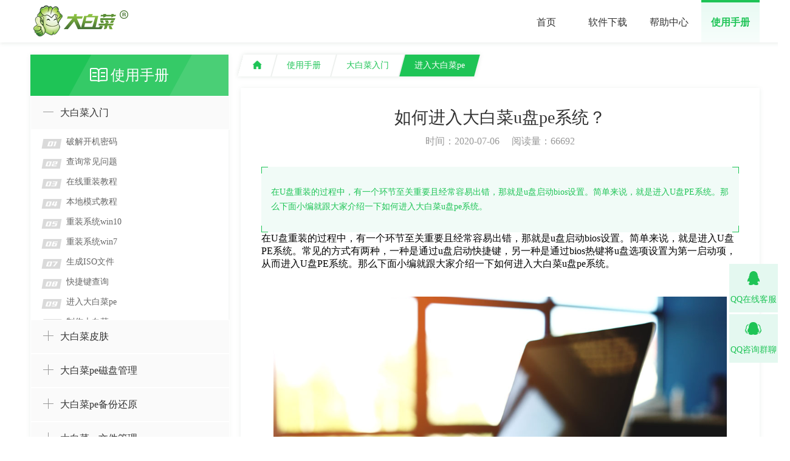

--- FILE ---
content_type: text/html
request_url: https://www.dabaicai.com/manual_465.html
body_size: 6488
content:
<!DOCTYPE html>
<html>
<head>
    <meta charset="utf-8" />
        <title>如何进入大白菜u盘pe系统？-大白菜u盘启动</title>
        <meta name="description" content="在U盘重装的过程中，有一个环节至关重要且经常容易出错，那就是u盘启动bios设置。简单来说，就是进入U盘PE系统。那么下面小编就跟大家介绍一下如何进入大白菜u盘pe系统。" />
        <link rel="shortcut icon" href="/favicon.ico" type="image/icon" />
    <link href="/static/css/global.css" rel="stylesheet" type="text/css"/>
    <link href="/static/css/other.css" rel="stylesheet" type="text/css"/>
    <meta name="applicable-device" content="pc">
    <!--<meta http-equiv="Cache-Control" content="no-transform"/>
    <meta http-equiv="Cache-Control" content="no-siteapp"/>-->
	<link href="/static/css/manual.css" rel="stylesheet" type="text/css"/>
</head>
<body>
<!--headerstart-->
<header class="header">
	<div class="content flo">
		<nav class="nav">
			<a href="/">
				<h1><img src="/storage/photo/20220914/31c27e8468d798f1cc5966adbaf5509e.png" alt="大白菜官网"></h1>
			</a>
		</nav>
		<nav class="flo nav">
						<a href="/" class="">首页</a>
						<a href="/u.html" class="">软件下载</a>
						<a href="/help.html" class="">帮助中心</a>
						<a href="/manual.html" class="action">使用手册</a>
			
		</nav>
	</div>
</header>

<!--headerend--> 

<!-- 主体部分 -->
<section class="manual-main content flo">
	<aside>
		<div class="manual-main-aside-div1">
			<img src="/static/img/other/user_manual.png" alt="">
			<span>使用手册</span>
		</div>
				<div class="manual-main-aside-div2" data-id="23">
			<p><img src="/static/img/other/off.png" alt="">大白菜入门</p>
			<ul class="scroll" >
				<div class="scroll-div1"></div>
								<li>
					<a href="/manual_495.html" class="aside-a">
												<span>01</span>
												<!-- <span>[field:global.autoindex/]</span> -->
						<p title="大白菜破解开机密码怎么设置?开机密码破解教程">破解开机密码</p>
					</a>
				</li>
								<li>
					<a href="/manual_472.html" class="aside-a">
												<span>02</span>
												<!-- <span>[field:global.autoindex/]</span> -->
						<p title="如何查询关于大白菜超级u盘装机工具的常见问题？">查询常见问题</p>
					</a>
				</li>
								<li>
					<a href="/manual_471.html" class="aside-a">
												<span>03</span>
												<!-- <span>[field:global.autoindex/]</span> -->
						<p title="如何使用大白菜超级u盘装机工具进行在线重装？">在线重装教程</p>
					</a>
				</li>
								<li>
					<a href="/manual_470.html" class="aside-a">
												<span>04</span>
												<!-- <span>[field:global.autoindex/]</span> -->
						<p title="如何使用大白菜超级u盘装机工具本地模式？">本地模式教程</p>
					</a>
				</li>
								<li>
					<a href="/manual_469.html" class="aside-a">
												<span>05</span>
												<!-- <span>[field:global.autoindex/]</span> -->
						<p title="如何使用大白菜超u盘装机工具重装系统win10?">重装系统win10</p>
					</a>
				</li>
								<li>
					<a href="/manual_468.html" class="aside-a">
												<span>06</span>
												<!-- <span>[field:global.autoindex/]</span> -->
						<p title="如何利用大白菜超级u盘装机工具重装系统win7？">重装系统win7</p>
					</a>
				</li>
								<li>
					<a href="/manual_467.html" class="aside-a">
												<span>07</span>
												<!-- <span>[field:global.autoindex/]</span> -->
						<p title="如何通过大白菜超级u盘装机工具一键生成ISO文件？">生成ISO文件</p>
					</a>
				</li>
								<li>
					<a href="/manual_466.html" class="aside-a">
												<span>08</span>
												<!-- <span>[field:global.autoindex/]</span> -->
						<p title="大白菜u盘启动快捷键查询怎么操作？">快捷键查询</p>
					</a>
				</li>
								<li>
					<a href="/manual_465.html" class="aside-a">
												<span>09</span>
												<!-- <span>[field:global.autoindex/]</span> -->
						<p title="如何进入大白菜u盘pe系统？">进入大白菜pe</p>
					</a>
				</li>
								<li>
					<a href="/manual_464.html" class="aside-a">
												<span>10</span>
												<!-- <span>[field:global.autoindex/]</span> -->
						<p title="如何制作大白菜u盘启动盘？">制作大白菜</p>
					</a>
				</li>
								<div class="scroll-div2"></div>
			</ul>
			<div class="scroll-div"></div>
		</div>
				<div class="manual-main-aside-div2" data-id="22">
			<p><img src="/static/img/other/off.png" alt="">大白菜皮肤</p>
			<ul class="scroll" >
				<div class="scroll-div1"></div>
								<li>
					<a href="/manual_474.html" class="aside-a">
												<span>01</span>
												<!-- <span>[field:global.autoindex/]</span> -->
						<p title="大白菜超级u盘装机工具如何进行字体设置？">字体如何设置</p>
					</a>
				</li>
								<li>
					<a href="/manual_473.html" class="aside-a">
												<span>02</span>
												<!-- <span>[field:global.autoindex/]</span> -->
						<p title="大白菜超级u装机工具的背景设置怎么操作？">背景设置教程</p>
					</a>
				</li>
								<div class="scroll-div2"></div>
			</ul>
			<div class="scroll-div"></div>
		</div>
				<div class="manual-main-aside-div2" data-id="24">
			<p><img src="/static/img/other/off.png" alt="">大白菜pe磁盘管理</p>
			<ul class="scroll" >
				<div class="scroll-div1"></div>
								<li>
					<a href="/manual_578.html" class="aside-a">
												<span>01</span>
												<!-- <span>[field:global.autoindex/]</span> -->
						<p title="怎么使用Ultraiso进行文件格式转换?大白菜Ultraiso使用教程">Ultraiso工具</p>
					</a>
				</li>
								<li>
					<a href="/manual_577.html" class="aside-a">
												<span>02</span>
												<!-- <span>[field:global.autoindex/]</span> -->
						<p title="imdisk虚拟磁盘驱动器如何加载iso文件?大白菜ImDisk加载iso文件教程">ImDisk虚拟磁盘驱动器</p>
					</a>
				</li>
								<li>
					<a href="/manual_562.html" class="aside-a">
												<span>03</span>
												<!-- <span>[field:global.autoindex/]</span> -->
						<p title="如何创建和删除UEFI BIOS启动项？大白菜pe系统设置UEFI启动">DiskGenius磁盘分区工具</p>
					</a>
				</li>
								<li>
					<a href="/manual_545.html" class="aside-a">
												<span>04</span>
												<!-- <span>[field:global.autoindex/]</span> -->
						<p title="如何找回误删的文件?大白菜分区工具找回误删文件教程">文件恢复妙招</p>
					</a>
				</li>
								<li>
					<a href="/manual_542.html" class="aside-a">
												<span>05</span>
												<!-- <span>[field:global.autoindex/]</span> -->
						<p title="分区对齐该怎么设置?大白菜分区分区对齐设置教程">分区对齐</p>
					</a>
				</li>
								<li>
					<a href="/manual_541.html" class="aside-a">
												<span>06</span>
												<!-- <span>[field:global.autoindex/]</span> -->
						<p title="分区序列号怎么改?大白菜改变分区序列号教程">分区序列号</p>
					</a>
				</li>
								<li>
					<a href="/manual_538.html" class="aside-a">
												<span>07</span>
												<!-- <span>[field:global.autoindex/]</span> -->
						<p title="隐藏分区要怎样操作?大白菜隐藏分区教程">隐藏分区</p>
					</a>
				</li>
								<li>
					<a href="/manual_537.html" class="aside-a">
												<span>08</span>
												<!-- <span>[field:global.autoindex/]</span> -->
						<p title="改变盘符如何操作?大白菜改变盘符步骤图解">改变盘符</p>
					</a>
				</li>
								<li>
					<a href="/manual_536.html" class="aside-a">
												<span>09</span>
												<!-- <span>[field:global.autoindex/]</span> -->
						<p title="擦除分区的操作步骤是怎样的?大白菜擦除分区教程">擦除分区</p>
					</a>
				</li>
								<li>
					<a href="/manual_540.html" class="aside-a">
												<span>10</span>
												<!-- <span>[field:global.autoindex/]</span> -->
						<p title="检查分区坏扇区如何操作?大白菜检查分区坏扇区教程">检查分区坏扇区</p>
					</a>
				</li>
								<li>
					<a href="/manual_539.html" class="aside-a">
												<span>11</span>
												<!-- <span>[field:global.autoindex/]</span> -->
						<p title="检测分区错误该怎么操作?大白菜检测分区教程">检测分区错误</p>
					</a>
				</li>
								<li>
					<a href="/manual_534.html" class="aside-a">
												<span>12</span>
												<!-- <span>[field:global.autoindex/]</span> -->
						<p title="格式化分区的操作步骤是怎样的?大白菜格式化分区教程">格式化分区</p>
					</a>
				</li>
								<li>
					<a href="/manual_533.html" class="aside-a">
												<span>13</span>
												<!-- <span>[field:global.autoindex/]</span> -->
						<p title="删除分区并擦除分区上的数据该怎样操作?大白菜教程">删除分区并擦除数据</p>
					</a>
				</li>
								<li>
					<a href="/manual_532.html" class="aside-a">
												<span>14</span>
												<!-- <span>[field:global.autoindex/]</span> -->
						<p title="删除分区而不删除数据该怎样操作?大白菜删除分区教程">删除分区而不删除数据</p>
					</a>
				</li>
								<li>
					<a href="/manual_535.html" class="aside-a">
												<span>15</span>
												<!-- <span>[field:global.autoindex/]</span> -->
						<p title="设置卷标该怎么操作?大白菜设置卷标教程">设置卷标</p>
					</a>
				</li>
								<li>
					<a href="/manual_531.html" class="aside-a">
												<span>16</span>
												<!-- <span>[field:global.autoindex/]</span> -->
						<p title="创建分区步骤是怎样的?大白菜创建分区教程">创建分区</p>
					</a>
				</li>
								<li>
					<a href="/manual_526.html" class="aside-a">
												<span>17</span>
												<!-- <span>[field:global.autoindex/]</span> -->
						<p title="合并分区该如何操作?大白菜分区助手合并教程">合并分区</p>
					</a>
				</li>
								<li>
					<a href="/manual_530.html" class="aside-a">
												<span>18</span>
												<!-- <span>[field:global.autoindex/]</span> -->
						<p title="扇区到扇区复制如何操作?大白菜扇区到扇区复制教程">扇区到扇区复制</p>
					</a>
				</li>
								<li>
					<a href="/manual_529.html" class="aside-a">
												<span>19</span>
												<!-- <span>[field:global.autoindex/]</span> -->
						<p title="复制分区该如何操作?大白菜分区助手复制分区教程">复制分区</p>
					</a>
				</li>
								<li>
					<a href="/manual_528.html" class="aside-a">
												<span>20</span>
												<!-- <span>[field:global.autoindex/]</span> -->
						<p title="分配空闲空间给其他盘怎么操作?大白菜分配空闲空间教程">分配空闲空间</p>
					</a>
				</li>
								<li>
					<a href="/manual_527.html" class="aside-a">
												<span>21</span>
												<!-- <span>[field:global.autoindex/]</span> -->
						<p title="拆分分区怎么弄?大白菜分区助手拆分分区教程">拆分分区</p>
					</a>
				</li>
								<li>
					<a href="/manual_525.html" class="aside-a">
												<span>22</span>
												<!-- <span>[field:global.autoindex/]</span> -->
						<p title="未分配分区怎么合并?大白菜分区助手合并教程">未分配分区合并</p>
					</a>
				</li>
								<li>
					<a href="/manual_524.html" class="aside-a">
												<span>23</span>
												<!-- <span>[field:global.autoindex/]</span> -->
						<p title="调整分区大小怎么操作?大白菜分区助手调整分区教程">调整分区大小</p>
					</a>
				</li>
								<li>
					<a href="/manual_523.html" class="aside-a">
												<span>24</span>
												<!-- <span>[field:global.autoindex/]</span> -->
						<p title="恢复分区表怎么做?大白菜Bootice恢复分区表教程">恢复分区表</p>
					</a>
				</li>
								<li>
					<a href="/manual_522.html" class="aside-a">
												<span>25</span>
												<!-- <span>[field:global.autoindex/]</span> -->
						<p title="备份分区表如何操作?大白菜Booticed分区表备份教程">备份分区表</p>
					</a>
				</li>
								<li>
					<a href="/manual_521.html" class="aside-a">
												<span>26</span>
												<!-- <span>[field:global.autoindex/]</span> -->
						<p title="硬盘重新分区该怎么做?大白菜Bootice重新分区教程">重新分区</p>
					</a>
				</li>
								<li>
					<a href="/manual_520.html" class="aside-a">
												<span>27</span>
												<!-- <span>[field:global.autoindex/]</span> -->
						<p title="硬盘格式化该怎么操作?大白菜Bootice硬盘格式化教程">硬盘格式化</p>
					</a>
				</li>
								<li>
					<a href="/manual_517.html" class="aside-a">
												<span>28</span>
												<!-- <span>[field:global.autoindex/]</span> -->
						<p title="快速隐藏和显示磁盘分区该如何操作?大白菜隐藏显示分区教程">快速隐藏和显示磁盘分区</p>
					</a>
				</li>
								<li>
					<a href="/manual_516.html" class="aside-a">
												<span>29</span>
												<!-- <span>[field:global.autoindex/]</span> -->
						<p title="磁盘填充该如何操作?大白菜磁盘填充教程">磁盘填充</p>
					</a>
				</li>
								<li>
					<a href="/manual_514.html" class="aside-a">
												<span>30</span>
												<!-- <span>[field:global.autoindex/]</span> -->
						<p title="Hash文件信息校验怎么做?大白菜Hash文件信息校验教程">Hash文件信息校验</p>
					</a>
				</li>
								<li>
					<a href="/manual_519.html" class="aside-a">
												<span>31</span>
												<!-- <span>[field:global.autoindex/]</span> -->
						<p title="修改盘符如何操作?大白菜Bootice更改盘符教程">Bootice更改盘符</p>
					</a>
				</li>
								<li>
					<a href="/manual_511.html" class="aside-a">
												<span>32</span>
												<!-- <span>[field:global.autoindex/]</span> -->
						<p title="建立esp/msr分区该如何操作？大白菜建立esp/msr分区教程">建立esp/msr分区</p>
					</a>
				</li>
								<li>
					<a href="/manual_512.html" class="aside-a">
												<span>33</span>
												<!-- <span>[field:global.autoindex/]</span> -->
						<p title="磁盘分区引导修复怎么操作？大白菜磁盘分区引导修复教程">磁盘分区引导修复</p>
					</a>
				</li>
								<li>
					<a href="/manual_513.html" class="aside-a">
												<span>34</span>
												<!-- <span>[field:global.autoindex/]</span> -->
						<p title="电脑内存检测怎么做？大白菜电脑内存检测教程">电脑内存检测</p>
					</a>
				</li>
								<li>
					<a href="/manual_510.html" class="aside-a">
												<span>35</span>
												<!-- <span>[field:global.autoindex/]</span> -->
						<p title="设置卷标是什么意思？大白菜设置卷标教程">设置卷标</p>
					</a>
				</li>
								<li>
					<a href="/manual_509.html" class="aside-a">
												<span>36</span>
												<!-- <span>[field:global.autoindex/]</span> -->
						<p title="克隆分区怎么操作？大白菜克隆分区教程">克隆分区</p>
					</a>
				</li>
								<li>
					<a href="/manual_508.html" class="aside-a">
												<span>37</span>
												<!-- <span>[field:global.autoindex/]</span> -->
						<p title="系统引导修复怎么用？大白菜系统引导修复教程">系统引导修复</p>
					</a>
				</li>
								<li>
					<a href="/manual_506.html" class="aside-a">
												<span>38</span>
												<!-- <span>[field:global.autoindex/]</span> -->
						<p title="清除分区空闲空间怎么操作？大白菜清除分区空闲空间步骤图解">清除分区空闲空间</p>
					</a>
				</li>
								<li>
					<a href="/manual_504.html" class="aside-a">
												<span>39</span>
												<!-- <span>[field:global.autoindex/]</span> -->
						<p title="搜索已丢失的分区如何操作？大白菜丢失分区搜索教程">搜索已丢失分区</p>
					</a>
				</li>
								<li>
					<a href="/manual_507.html" class="aside-a">
												<span>40</span>
												<!-- <span>[field:global.autoindex/]</span> -->
						<p title="删除所有分区怎么操作？大白菜删除所有分区教程">删除所有分区</p>
					</a>
				</li>
								<li>
					<a href="/manual_505.html" class="aside-a">
												<span>41</span>
												<!-- <span>[field:global.autoindex/]</span> -->
						<p title="克隆磁盘该如何操作？大白菜克隆磁盘教程">克隆磁盘</p>
					</a>
				</li>
								<li>
					<a href="/manual_502.html" class="aside-a">
												<span>42</span>
												<!-- <span>[field:global.autoindex/]</span> -->
						<p title="硬盘分区参数怎么修改？大白菜分区参数修改教程">分区参数修改</p>
					</a>
				</li>
								<li>
					<a href="/manual_503.html" class="aside-a">
												<span>43</span>
												<!-- <span>[field:global.autoindex/]</span> -->
						<p title="扇区复制的操作步骤是怎样的？大白菜扇区复制步骤图解">扇区复制</p>
					</a>
				</li>
								<li>
					<a href="/manual_497.html" class="aside-a">
												<span>44</span>
												<!-- <span>[field:global.autoindex/]</span> -->
						<p title="win10拆分磁盘分区如何操作？大白菜拆分磁盘分区教程">拆分磁盘分区</p>
					</a>
				</li>
								<li>
					<a href="/manual_499.html" class="aside-a">
												<span>45</span>
												<!-- <span>[field:global.autoindex/]</span> -->
						<p title="怎样删除磁盘盘符？大白菜删除磁盘盘符教程">删除磁盘盘符</p>
					</a>
				</li>
								<li>
					<a href="/manual_501.html" class="aside-a">
												<span>46</span>
												<!-- <span>[field:global.autoindex/]</span> -->
						<p title="彻底清除扇区数据怎么操作？大白菜清除扇区教程">清除扇区数据</p>
					</a>
				</li>
								<li>
					<a href="/manual_498.html" class="aside-a">
												<span>47</span>
												<!-- <span>[field:global.autoindex/]</span> -->
						<p title="磁盘盘符怎么改?大白菜修改磁盘盘符教程">修改磁盘盘符</p>
					</a>
				</li>
								<li>
					<a href="/manual_494.html" class="aside-a">
												<span>48</span>
												<!-- <span>[field:global.autoindex/]</span> -->
						<p title="大白菜调整分区大小怎么操作?大白菜调整分区大小教程">调整分区大小</p>
					</a>
				</li>
								<li>
					<a href="/manual_496.html" class="aside-a">
												<span>49</span>
												<!-- <span>[field:global.autoindex/]</span> -->
						<p title="扩容分区怎么操作？大白菜扩容分区教程">扩容分区</p>
					</a>
				</li>
								<li>
					<a href="/manual_490.html" class="aside-a">
												<span>50</span>
												<!-- <span>[field:global.autoindex/]</span> -->
						<p title="如何使用大白菜pe删除磁盘分区并合并？">删除合并分区</p>
					</a>
				</li>
								<li>
					<a href="/manual_489.html" class="aside-a">
												<span>51</span>
												<!-- <span>[field:global.autoindex/]</span> -->
						<p title="如何利用大白菜pe新建磁盘分区？">新建磁盘分区</p>
					</a>
				</li>
								<li>
					<a href="/manual_488.html" class="aside-a">
												<span>52</span>
												<!-- <span>[field:global.autoindex/]</span> -->
						<p title="如何使用大白菜pe隐藏磁盘分区？">隐藏磁盘分区</p>
					</a>
				</li>
								<li>
					<a href="/manual_487.html" class="aside-a">
												<span>53</span>
												<!-- <span>[field:global.autoindex/]</span> -->
						<p title="如何使用大白菜pe删除磁盘分区?">删除磁盘分区</p>
					</a>
				</li>
								<li>
					<a href="/manual_486.html" class="aside-a">
												<span>54</span>
												<!-- <span>[field:global.autoindex/]</span> -->
						<p title="如何利用大白菜pe将其他分区合并到C盘？">pe分区合并</p>
					</a>
				</li>
								<li>
					<a href="/manual_485.html" class="aside-a">
												<span>55</span>
												<!-- <span>[field:global.autoindex/]</span> -->
						<p title="如何利用大白菜pe进行硬盘快速分区？">硬盘快速分区</p>
					</a>
				</li>
								<li>
					<a href="/manual_484.html" class="aside-a">
												<span>56</span>
												<!-- <span>[field:global.autoindex/]</span> -->
						<p title="如何使用大白菜pe将分区备份为镜像文件?">备份分区镜像</p>
					</a>
				</li>
								<li>
					<a href="/manual_483.html" class="aside-a">
												<span>57</span>
												<!-- <span>[field:global.autoindex/]</span> -->
						<p title="如何利用大白菜pe恢复文件？大白菜pe文件恢复教程">pe恢复文件</p>
					</a>
				</li>
								<li>
					<a href="/manual_482.html" class="aside-a">
												<span>58</span>
												<!-- <span>[field:global.autoindex/]</span> -->
						<p title="如何使用大白菜pe进行分区表备份？">分区表备份</p>
					</a>
				</li>
								<li>
					<a href="/manual_481.html" class="aside-a">
												<span>59</span>
												<!-- <span>[field:global.autoindex/]</span> -->
						<p title="大白菜pe如何检测及修复磁盘坏道？">磁盘坏道</p>
					</a>
				</li>
								<li>
					<a href="/manual_480.html" class="aside-a">
												<span>60</span>
												<!-- <span>[field:global.autoindex/]</span> -->
						<p title="大白菜pe格式化磁盘怎么操作？大白菜pe磁盘格式化步骤图解">格式化磁盘</p>
					</a>
				</li>
								<li>
					<a href="/manual_479.html" class="aside-a">
												<span>61</span>
												<!-- <span>[field:global.autoindex/]</span> -->
						<p title="本地磁盘分区怎么操作？大白菜本地磁盘分区教程">本地磁盘分区</p>
					</a>
				</li>
								<li>
					<a href="/manual_478.html" class="aside-a">
												<span>62</span>
												<!-- <span>[field:global.autoindex/]</span> -->
						<p title="怎么用大白菜pe备份分区？大白菜pe备份分区教程">怎么备份分区</p>
					</a>
				</li>
								<li>
					<a href="/manual_477.html" class="aside-a">
												<span>63</span>
												<!-- <span>[field:global.autoindex/]</span> -->
						<p title="如何利用大白菜pe进行硬盘4K对齐检测?">4K对齐检测</p>
					</a>
				</li>
								<div class="scroll-div2"></div>
			</ul>
			<div class="scroll-div"></div>
		</div>
				<div class="manual-main-aside-div2" data-id="25">
			<p><img src="/static/img/other/off.png" alt="">大白菜pe备份还原</p>
			<ul class="scroll" >
				<div class="scroll-div1"></div>
								<li>
					<a href="/manual_491.html" class="aside-a">
												<span>01</span>
												<!-- <span>[field:global.autoindex/]</span> -->
						<p title="如何使用大白菜pe还原分区表？">pe还原分区表</p>
					</a>
				</li>
								<li>
					<a href="/manual_492.html" class="aside-a">
												<span>02</span>
												<!-- <span>[field:global.autoindex/]</span> -->
						<p title="如何通过大白菜pe从镜像文件还原分区？">镜像文件还原分区</p>
					</a>
				</li>
								<li>
					<a href="/manual_476.html" class="aside-a">
												<span>03</span>
												<!-- <span>[field:global.autoindex/]</span> -->
						<p title="如何利用大白菜超级u盘装机工具进行系统备份？">进行系统备份</p>
					</a>
				</li>
								<li>
					<a href="/manual_475.html" class="aside-a">
												<span>04</span>
												<!-- <span>[field:global.autoindex/]</span> -->
						<p title="如何使用大白菜超级u盘装机工具进行数据备份?">进行数据备份</p>
					</a>
				</li>
								<div class="scroll-div2"></div>
			</ul>
			<div class="scroll-div"></div>
		</div>
				<div class="manual-main-aside-div2" data-id="26">
			<p><img src="/static/img/other/off.png" alt="">大白菜pe文件管理</p>
			<ul class="scroll" >
				<div class="scroll-div1"></div>
								<li>
					<a href="/manual_553.html" class="aside-a">
												<span>01</span>
												<!-- <span>[field:global.autoindex/]</span> -->
						<p title="怎么使用Hash工具运算MD5码？大白菜hash工具如何运算MD5码">Hash文件信息校验</p>
					</a>
				</li>
								<li>
					<a href="/manual_554.html" class="aside-a">
												<span>02</span>
												<!-- <span>[field:global.autoindex/]</span> -->
						<p title="WinHex 16位编辑器在哪里？大白菜WinHex 16位编辑器有什么作用">WinHex16位编辑器</p>
					</a>
				</li>
								<li>
					<a href="/manual_548.html" class="aside-a">
												<span>03</span>
												<!-- <span>[field:global.autoindex/]</span> -->
						<p title="Hash工具有什么作用?如何使用大白菜hash工具检测镜像文件">Hash文件信息校验</p>
					</a>
				</li>
								<li>
					<a href="/manual_550.html" class="aside-a">
												<span>04</span>
												<!-- <span>[field:global.autoindex/]</span> -->
						<p title="畸形目录管理工具如何使用?大白菜畸形目录管理使用教程">畸形目录管理工具</p>
					</a>
				</li>
								<li>
					<a href="/manual_547.html" class="aside-a">
												<span>05</span>
												<!-- <span>[field:global.autoindex/]</span> -->
						<p title="Hash文件信息校验有什么功能?大白菜Hash文件信息校验使用教程">Hash工具使用</p>
					</a>
				</li>
								<li>
					<a href="/manual_549.html" class="aside-a">
												<span>06</span>
												<!-- <span>[field:global.autoindex/]</span> -->
						<p title="畸形目录管理工具在哪里?大白菜畸形目录管理工具在哪里">畸形目录管理工具</p>
					</a>
				</li>
								<div class="scroll-div2"></div>
			</ul>
			<div class="scroll-div"></div>
		</div>
				<div class="manual-main-aside-div2" data-id="27">
			<p><img src="/static/img/other/off.png" alt="">大白菜pe系统微调</p>
			<ul class="scroll" >
				<div class="scroll-div1"></div>
								<li>
					<a href="/manual_561.html" class="aside-a">
												<span>01</span>
												<!-- <span>[field:global.autoindex/]</span> -->
						<p title="电脑内存不足怎么设置虚拟内存?大白菜设置虚拟内存方法">设置虚拟内存</p>
					</a>
				</li>
								<div class="scroll-div2"></div>
			</ul>
			<div class="scroll-div"></div>
		</div>
				<div class="manual-main-aside-div2" data-id="28">
			<p><img src="/static/img/other/off.png" alt="">大白菜pe硬件检测</p>
			<ul class="scroll" >
				<div class="scroll-div1"></div>
								<li>
					<a href="/manual_579.html" class="aside-a">
												<span>01</span>
												<!-- <span>[field:global.autoindex/]</span> -->
						<p title="HDTune硬盘检测工具怎么用?大白菜HDTune使用教程">HDTune硬盘检测</p>
					</a>
				</li>
								<li>
					<a href="/manual_567.html" class="aside-a">
												<span>02</span>
												<!-- <span>[field:global.autoindex/]</span> -->
						<p title="aida64性能测试怎么使用?大白菜系统稳定性测试使用教程">系统稳定性测试</p>
					</a>
				</li>
								<li>
					<a href="/manual_552.html" class="aside-a">
												<span>03</span>
												<!-- <span>[field:global.autoindex/]</span> -->
						<p title="如何查看内存SPD信息?大白菜CPUZ处理检测查看SPD信息方法">查看内存SPD</p>
					</a>
				</li>
								<li>
					<a href="/manual_551.html" class="aside-a">
												<span>04</span>
												<!-- <span>[field:global.autoindex/]</span> -->
						<p title="CPUZ处理器检测工具有什么作用?大白菜CPUZ处理器在哪里">CPUZ处理器检测</p>
					</a>
				</li>
								<li>
					<a href="/manual_546.html" class="aside-a">
												<span>05</span>
												<!-- <span>[field:global.autoindex/]</span> -->
						<p title="如何使用Aida64环境检测工具?大白菜Aida64查看电脑硬件教程">查看硬件信息</p>
					</a>
				</li>
								<div class="scroll-div2"></div>
			</ul>
			<div class="scroll-div"></div>
		</div>
				<div class="manual-main-aside-div2" data-id="29">
			<p><img src="/static/img/other/off.png" alt="">大白菜pe安装维护</p>
			<ul class="scroll" >
				<div class="scroll-div1"></div>
								<li>
					<a href="/manual_573.html" class="aside-a">
												<span>01</span>
												<!-- <span>[field:global.autoindex/]</span> -->
						<p title="怎么使用Dism++优化系统?大白菜dism工具系统优化怎么使用">Dism++工具</p>
					</a>
				</li>
								<li>
					<a href="/manual_572.html" class="aside-a">
												<span>02</span>
												<!-- <span>[field:global.autoindex/]</span> -->
						<p title="ADSL密码查看器该怎么用?大白菜adsl怎么找回账号密码">ADSL密码查看器</p>
					</a>
				</li>
								<li>
					<a href="/manual_576.html" class="aside-a">
												<span>03</span>
												<!-- <span>[field:global.autoindex/]</span> -->
						<p title="密码清除器怎么清除开机密码?大白菜密码清除器使用方法">密码清除器</p>
					</a>
				</li>
								<li>
					<a href="/manual_575.html" class="aside-a">
												<span>04</span>
												<!-- <span>[field:global.autoindex/]</span> -->
						<p title="WinNTSetup怎么安装系统?大白菜WinNTSetup使用教程">WinNTSetup工具</p>
					</a>
				</li>
								<li>
					<a href="/manual_568.html" class="aside-a">
												<span>05</span>
												<!-- <span>[field:global.autoindex/]</span> -->
						<p title="引导修复工具有什么作用?大白菜引导修复如何使用">引导修复工具</p>
					</a>
				</li>
								<div class="scroll-div2"></div>
			</ul>
			<div class="scroll-div"></div>
		</div>
			</aside>
	<input type="hidden" value="23" name="classify" />
	<article>
		<div class="other-top other-top-a">
			<a href="/index.html"><span></span></a>
			<a href="/manual.html"><span>使用手册</span></a>
			<a><span>大白菜入门</span></a>
			<h1><a>进入大白菜pe</a></h1>
		</div>
		<div class="manual-details-main-div">
			<div class="help-details-main-div1 flo">
				<p>如何进入大白菜u盘pe系统？</p>
				<p>
					<span>时间：2020-07-06</span><span class="hits">阅读量：<script src="/click.php?id=8288" type='text/javascript' ></script></span>
				</p>
			</div>
			<div class="help-details-main-div2 flo">
				<p>在U盘重装的过程中，有一个环节至关重要且经常容易出错，那就是u盘启动bios设置。简单来说，就是进入U盘PE系统。那么下面小编就跟大家介绍一下如何进入大白菜u盘pe系统。</p>
				<span class="software-span1"></span>
				<span class="software-span2"></span>
				<span class="software-span3"></span>
				<span class="software-span4"></span>
			</div>
			<div class="help-details-main-div3 flo">
				<p>在U盘重装的过程中，有一个环节至关重要且经常容易出错，那就是u盘启动bios设置。简单来说，就是进入U盘PE系统。常见的方式有两种，一种是通过u盘启动快捷键，另一种是通过bios热键将u盘选项设置为第一启动项，从而进入U盘PE系统。那么下面小编就跟大家介绍一下如何进入大白菜u盘pe系统。<br>&nbsp;</p><p style="text-align:center;"><img style="height:463px;width:746px;" src="https://www.dabaicai.com/uploads/allimg/200706/2-200F6114Z5A7.png" alt="如何进入大白菜u盘pe系统"><br>&nbsp;</p><h4 style="text-align:center;">　　u盘启动快捷键</h4><p><br>&nbsp;</p><p>简单来说，就是直接利用<a href="http://revision.dabaicai.com/shortcuts.html">U盘启动快捷键</a>来设置U盘为优先启动项。<br>&nbsp;</p><p>1、制作u盘启动盘，并提前关闭所有的杀毒等安全类软件。<br>&nbsp;</p><p>2、查询电脑所对应的u盘启动快捷键。<br>&nbsp;</p><p>这里要注意，由于电脑品牌、型号以及主板的不同，那么它们所对应的u盘启动快捷键都是有所不同的，所以要根据自己的电脑情况去查询。<br>&nbsp;</p><p style="text-align:center;">　　<img style="height:550px;width:664px;" src="https://www.dabaicai.com/uploads/allimg/200706/2-200F611515V32.png" alt="部分电脑u盘启动快捷键"><br>&nbsp;</p><p>3、将制作完成的u盘启动盘接入电脑，然后开机或者是重启。<br>&nbsp;</p><p>在开机页面出现的瞬间，迅速按下查询到的u盘启动快捷键，直到成功进入优先启动项设置界面。<br>&nbsp;</p><p>4、将u盘选项设置为优先启动项，回车即可进入winpe系统界面。(不同电脑的显示可能会有所不同，只要认准USB字样或者是u盘名称即可)<br>&nbsp;</p><p style="text-align:center;">　　<img style="height:271px;width:356px;" src="https://www.dabaicai.com/uploads/allimg/200706/2-200F611524O17.jpg" alt="u盘启动"><br>&nbsp;</p><h4 style="text-align:center;">　　BIOS设置</h4><p><br>&nbsp;</p><p>1、 制作u盘启动盘，记得要提前关闭所有的杀毒软件，以免制作失败。<br>&nbsp;</p><p>2、查询电脑所对应的bios热键。一般来说，多数台式机的该按键都是del键，而多数笔记本的该按键都是F2键。但由于不同品牌、主板、型号的原因，它们所对应的也会有所差别，所以大家可以自行上网查询。<br>&nbsp;</p><p>3、将u盘启动盘插入电脑后开机或者重启，在开机页面出现的瞬间迅速按下对应的bios热键，直到进入bios设置界面。<br>&nbsp;</p><p style="text-align:center;">　　<img style="height:474px;width:639px;" src="https://www.dabaicai.com/uploads/allimg/200706/2-200F6115352425.png" alt="boot设置"><br>&nbsp;</p><p>PS：由于主板的不同，那么出现的 bios设置界面也会有些不一样。若是Award bios，相应的界面就是如下图这样子的，这时就要选择【Advanced BIOS Features】，也就是高级bios设置，后面的相关操作也是大同小异。<br>&nbsp;</p><p>故而，若是出现的界面有所不同也不要太慌张，可以自己根据主板的不同去上网查询具体的操作步骤。</p><p>&nbsp;</p><p style="text-align:center;">　　<img style="height:241px;width:498px;" src="https://www.dabaicai.com/uploads/allimg/200706/2-200F6115430U6.png" alt=""><br>&nbsp;</p><p>4、通过【左右方向键】切换到【Boot】，然后利用【上下方向键】键选择【removeble device】。(PS：不同电脑的显示也会有所不同，认准带USB字样开头或者是u盘名称即可)。<br>&nbsp;</p><p>5、使用【+】键将u盘选项移至第一位，然后按下F10保存，回车即可进入PE。<br>&nbsp;</p><p style="text-align:center;">　　<img style="height:475px;width:640px;" src="https://www.dabaicai.com/uploads/allimg/200706/2-200F611545Q45.png" alt="设置u盘为第一启动项"><br>&nbsp;</p><p>好了，以上就是如何进入大白菜u盘pe系统的全部内容了，两种不同的方式都在这里，大家可以自己选择合适的方式去设置。一般来说，新手多会选择u盘启动快捷键的方式，相对来说要简单一些。</p>			</div>
		</div>
	</article>
</section>
<!-- 主体部分 -->

<!-- 备案 -->
<div class="other-footer">
	<p>
				<a href="/" target="_blank">大白菜</a>
		
		  东莞市互泰网络科技有限公司版权所有</p>
</div>
<link type="text/css" rel="stylesheet" href="/css/kefu.css" />
<script src="/static/js/jquery.min.js" type="text/javascript" charset="utf-8"></script>
<script type="text/javascript" src="/js/kefu.js"></script>
<script src="/js/article-down.js" type="text/javascript" charset="utf-8"></script>
<script src="/static/js/global.js" type="text/javascript" charset="utf-8"></script>
<script src="/static/js/referrer.js" type="text/javascript" charset="utf-8"></script>
<script>
    document.querySelectorAll( 'oembed[url]' ).forEach( element => {
        const videoLable = document.createElement( 'video' );

        videoLable.setAttribute( 'src', element.getAttribute( 'url' ) );
        videoLable.setAttribute( 'controls', 'controls' );
        videoLable.setAttribute( 'style', ' width: 100%;height: 100%; ' );

        element.appendChild( videoLable);
    } );
</script>
<!-- 备案 -->
<script type="text/javascript">
	// 侧边栏点击显示隐藏
	$(".manual-main-aside-div2>p").off("click");
	$(".manual-main-aside-div2>p").click(function(){
		var dis=$(this).siblings("ul").css("display");
		if (dis=="block") {
			$(this).siblings("ul").slideUp("slow");
			$(this).children("img").attr('src',"/static/img/other/off.png");
		} else{
			$(".manual-main-aside-div2>ul").slideUp("slow");
			$(this).siblings("ul").slideDown("slow");
			$(".manual-main-aside-div2>p img").attr('src',"/static/img/other/off.png");
			$(this).children("img").attr('src',"/static/img/other/on.png");
		}
	})
	
	manual();
	function manual() {
		var value = $('input[name="classify"]').val();
		console.log(value);
		$(".manual-main-aside-div2").each(function() {
			var data=$(this).attr("data-id");
			console.log(data);
			if (value==data) {
				$(this).find('img').attr('src',"/static/img/other/on.png");
				$(".manual-main-aside-div2 ul").hide();
				$(this).children("ul").show();
			}
		})
	}
	
	$(".help-details-main-div3 p img").css({
		"margin": "auto",
		"height": "auto"
	});
</script>
</body>
</html>

--- FILE ---
content_type: text/html; charset=UTF-8
request_url: https://www.dabaicai.com/click.php?id=8288
body_size: -62
content:
document.write('66692');


--- FILE ---
content_type: text/html; charset=UTF-8
request_url: https://www.dabaicai.com/access.php?eqid=home&tag=2&keyword=
body_size: -52
content:
{"code":1,"msg":"SUCCESS","data":""}

--- FILE ---
content_type: text/css
request_url: https://www.dabaicai.com/static/css/global.css
body_size: 2790
content:
/* 取消页面全局内外边距 */
* {
	margin: 0;
	padding: 0;
}

/* 设置全局大小 */
body {
	min-width: 1300px;
	background: #fff;
	font-family: Microsoft Yahei;
	position: relative;
}

/* 中间内容设置 */
.content {
	width: 1200px;
	margin: auto;
}

/* 设置文本超链接a */
a {
	text-decoration: none;
	color: #333333;
}

/*===== 统一设置列表的margin和padding，以及列表表形式 =====*/
ul,
ol {
	list-style: none;
	margin: 0;
	padding: 0;
}

/* input样式设置 */
input,
button {
	outline: none;
	height: 25px;
}

/* 统一文本输入框、下拉、文本框的背景色，避免被用户设置系统颜色而破坏页面色彩 */
select {
	border: 1px inset;
}

/* 统一下拉的边框 */
textarea {
	overflow: auto;
	vertical-align: text-bottom;
	*vertical-align: auto;
	border: 1px solid;
	resize: vertical;
}

/* 滚动条为auto，与周边的元素对齐方式，其中hack部分是IE6&7中vertical-align影响范围清除，resize为上下可拉动，避免左右拉动破坏页面布局，如有需要可以设置为none */
/*===== 设置表格元素的样式 =====*/
table {
	border-spacing: 0;
}

/* 合并表格的间隙，去掉单元格之间的间距，如有需要合并单元格为细线表格，可增加 border-collapse:collapse; */
td,
th,
caption {
	padding: 0;
}

/*===== 去除个别浏览器图片底部的几个像素，以及设置图片形式链接无边框 =====*/
img {
	vertical-align: sub;
}

a img {
	border: 0 none;
}

/*===== 字体控制 =====*/
body,
input,
button,
select,
optgroup,
option,
textarea,
pre {
	/* font-family: 'Microsoft YaHei', 'Simsun', STXihei, 'sans-serif'; */
}

/*===== 设置iframe的背景色以及去除个别浏览器iframe底部的几个像素 =====*/
iframe {
	background-color: #FFFFFF;
	vertical-align: middle;
}

.hide {
	display: none;
}

.show {
	display: block;
}

/* 颜色 */
.hover1 {
	color: #1ec456;
}

.hover2 {
	color: #00A565;
}

/* 文本位置 */
.text-center {
	text-align: center;
}

.text-right {
	text-align: right;
}

.text-left {
	text-align: left;
}

/* 清楚浮动 */
.flo:after {
	content: ".";
	display: block;
	height: 0;
	line-height: 0;
	visibility: hidden;
	clear: both;
}

/*兼容IE浏览器*/
.flo {
	zoom: 1;
}

/* 字体 */
@font-face {
	font-family: "ysbth";
	src: url(../font/ysbth.ttf),
		url(../font/ysbth.woff),
		url(../font/ysbth.eot);
	font-weight: normal;
	font-style: normal;
}

@font-face {
	font-family: "PlayfairDisplay-Italic-6";
	src: url(../font/PlayfairDisplay-Italic-6.ttf),
		url(../font/PlayfairDisplay-Italic-6.woff),
		url(../font/PlayfairDisplay-Italic-6.eot);
	font-weight: normal;
	font-style: normal;
}

/* 导航 */
.header {
	width: 100%;
	box-shadow: 0px 2px 6px 0px rgba(98, 127, 107, 0.13);
	height: 70px;
}

.header .nav:nth-child(1) {
	float: left;
	margin-top: 5px;
}

.header .nav:nth-child(2) {
	float: right;
}

.header h1 {
	display: inline-block;
	line-height: 66px;
	font-size: 16px;
	width: 96px;
	font-weight: normal;
}

.header a {
	display: inline-block;
	line-height: 66px;
	font-size: 16px;
	width: 96px;
	text-align: center;
	border-top: 4px solid #fff;
	font-weight: normal;
	float: left;
	margin-left: 5px;
}

.header .nav .action {
	background-image: linear-gradient(180deg, #E8FAF3 0%, #F8FEFC 100%);
	border-top: 4px solid #1ec456;
	color: #1ec456;
	font-weight: 900;
}

.header .nav .action h1 {
	font-weight: 900;
}

.header .nav:nth-child(2) a:hover {
	background-image: linear-gradient(180deg, #E8FAF3 0%, #F8FEFC 100%);
	border-top: 4px solid #1ec456;
	color: #1ec456;
	font-weight: 900;
}

.header .nav:nth-child(2) a:hover h1 {
	font-weight: 900;
}

.header .nav-a {
	float: right;
}

.header .nav-a span {
	float: left;
	line-height: 66px;
	margin-left: 10px;
	margin-right: 10px;
	margin-top: 2px;
}

.header .nav-a a {
	width: auto;
	float: left;
}

.header .nav-a a:hover {
	color: #1ec456;
	font-weight: 900;
}

.header .nav-a .action1 {
	color: #1ec456;
	font-weight: 900;
}

/* 底部 */
/* 首页底部 */
.index-footer {
	display: none;

}

/* 其他页面底部 */
.other-footer {
	display: block;
	background: #F7F7F7;
	text-align: center;
}

.other-footer p {
	font-size: 14px;
	font-weight: normal;
	color: #555555;
	line-height: 80px;
}

.other-footer p a {
	font-size: 14px;
	font-weight: normal;
	color: #555555;
}

.other-footer p a:hover {
	color: #0cce70;
}

/* 快捷键查询 */
.index-shortcuts {
	width: 1200px;
	background-color: #f1fbf7;
	/* padding-bottom: 15px; */
}

.index-shortcuts .index-main-top1 {
	display: inline-block;
	margin-top: 15px;
	padding-top: 10px;
	font-size: 32px;
	line-height: 40px;
	font-weight: normal;
	letter-spacing: 2px;
	color: #333333;
	margin-left: 5px;
	margin-right: 5px;
	background: url(../img/index/title_style.png)no-repeat right top;
	padding-right: 23px;
}

.index-shortcuts .index-main-top1 i {
	display: inline-block;
	background: #1ec456;
	width: 5px;
	height: 40px;
	vertical-align: sub;
	margin-right: 5px;
}

.index-shortcuts-div1 {
	display: inline-block;
	vertical-align: top;
	margin-top: 20px;
	margin-left: 110px;
	margin-bottom: 20px;
	position: relative;
	text-align: center;
}

.index-shortcuts-div1 img {
	width: 185px;
	height: 185px;
}

.shortcuts-div1-span {
	display: block;
	position: absolute;
	width: 185px;
	height: 86px;
	line-height: 50px;
	top: 66px;
	color: #333;
}

.shortcuts-div1-span img {
	width: 102px;
	height: 100%;
}

.shortcuts-div1-span1 {
	font-size: 30px;
	font-family: "PlayfairDisplay-Italic-6";
}

.shortcuts-div1-span2 {
	font-size: 30px;
	font-family: "PlayfairDisplay-Italic-6";
}

.shortcuts-div1-span3 {
	font-size: 50px;
	font-family: "PlayfairDisplay-Italic-6";
}

.index-shortcuts-div2 {
	display: inline-block;
	vertical-align: top;
	float: right;
	width: 610px;
	margin-right: 160px;
}

.shortcuts-div2-p {
	font-size: 14px;
	font-weight: normal;
	line-height: 22px;
	color: #1ec456;
	margin-top: 15px;
}

.shortcuts-div2-p1 {
	font-size: 14px;
	font-weight: normal;
	color: #999999;
	margin-top: 15px;
	margin-bottom: 15px;
}

/* 快捷键 */
.quickly-find {}

.hotkey {
	position: relative;
	font-size: 0;
	color: #666;
}

.hotkey .txt,
.hotkey .select,
.hotkey .key-value,
.hotkey a {
	float: left;
	display: inline-block;
	vertical-align: top;
	font-size: 20px;
	font-weight: normal;
	color: #333333;
	line-height: 33px;
}

.hotkey .key-value {
	text-align: center;
	font-size: 16px;
	font-weight: normal;
	color: #999999;
	line-height: 33px;
	margin-top: 17px;
}

.hotkey .key-value span {
	display: inline-block;
	margin-right: 20px;
}

.hotkey .key-value span:nth-child(2) {
	font-family: monospace;
	font-style: oblique;
	font-size: 33px;
	color: #1ec456;
	vertical-align: sub;
}

.hotkey .select {
	position: relative;
	user-select: none;
	margin-left: 10px;
}

.hotkey .select:nth-child(1) {
	margin-left: 0px;
}

.hotkey .select .icon {
	position: absolute;
	right: 20px;
	top: 6px;
	width: 15px;
	height: 6px;
	display: block;
	content: '';
	width: 0;
	height: 0;
	border: 7px solid transparent;
	border-bottom-color: #bdbdbd;
}

.hotkey .select .icon.down {
	right: 20px;
	top: 14px;
	display: block;
	content: '';
	width: 0;
	height: 0;
	border: 7px solid transparent;
	border-top-color: #bdbdbd;
}

.hotkey .select-value {
	width: 214px;
	height: 33px;
	display: inline-block;
	/* border-radius: 4px; */
	text-align: center;
	cursor: pointer;
	font-size: 16px;
	color: #666;
	background-color: #ffffff;
	border: solid 1px #e1e1e1;
}

.hotkey .select-list {
	position: absolute;
	left: 0;
	top: 34px;
	z-index: 99;
	width: 214px;
	display: none;
	border: solid 1px #e1e1e1;
	border-top: none;
	background-color: #fff;
}

.hotkey .select-list ul {
	max-height: 200px;
	overflow-y: auto;
}

.hotkey .select-list ul::-webkit-scrollbar {
	width: 5px;
	background-color: #fff;
}

.select-value span {}

.hotkey .select-list ul::-webkit-scrollbar-button {
	display: none;
}

.hotkey .select-list ul::-webkit-scrollbar-thumb {
	background-color: #E7E7E7;
	border-radius: 4px;
}

.hotkey .select-list ul span {
	display: inline-block;
	margin-left: 5px;
}

/* IE 浏览器 */
.hotkey .select-list {
	/*三角箭头的颜色*/
	scrollbar-arrow-color: #fff;
	/*滚动条滑块按钮的颜色*/
	scrollbar-face-color: #E7E7E7;
	/*滚动条整体颜色*/
	scrollbar-highlight-color: #fff;
	/*滚动条阴影*/
	scrollbar-shadow-color: #fff;
	/*滚动条轨道颜色*/
	scrollbar-track-color: #fff;
	/*滚动条3d亮色阴影边框的外观颜色——左边和上边的阴影色*/
	scrollbar-3dlight-color: #333;
	/*滚动条3d暗色阴影边框的外观颜色——右边和下边的阴影色*/
	scrollbar-darkshadow-color: #333;
	/*滚动条基准颜色*/
	scrollbar-base-color: #333;
}

.hotkey .select-list li {
	font-size: .8em;
	padding: 0 1em;
	text-align: center;
	cursor: pointer;
	position: relative;
	z-index: 2;
}

.hotkey .select-list li.disabled {
	font-size: .8em;
	color: #999;
	cursor: default;
}

.hotkey .select-list li:hover {
	background: #FAFAFA;
}

.hotkey .txt {
	margin-right: 10px;
}

.hotkey a {
	position: absolute;
	top: 0px;
	right: 0px;
	font-size: 14px;
	font-weight: normal;
	width: 111px;
	height: 33px;
	background-color: #1ec456;
	color: #fff;
	line-height: 33px;
	text-align: center;
}

.hotkey a:hover {
	background: #00A565;
}

.hotkey a i {
	font-family: Simsun;
	font-style: normal;
	font-weight: 700;
}

--- FILE ---
content_type: text/css
request_url: https://www.dabaicai.com/static/css/other.css
body_size: 3174
content:
	/* 其他样式公共 */

/* 横幅 */
.other-banner {
	margin-top: 20px;
	height: 194px;
	background: url(../img/other/download_banner_bg1.png)no-repeat center center;
}

.other-banner p {
	font-family: "ysbth";
	font-size: 50px;
	font-weight: normal;
	line-height: 54px;
	color: #ffffff;
	padding-top: 30px;
	margin-left: 130px;
}

.other-banner span {
	display: inline-block;
	font-size: 16px;
	font-weight: normal;
	color: #ffffff;
	margin-left: 130px;
	margin-top: 7px;
}

.other-banner div {
	margin-left: 130px;
	margin-top: 15px;
}

.other-banner div a {
	display: inline-block;
	width: 170px;
	height: 45px;
	border: solid 1px #ffffff;
	float: left;
	text-align: center;
	line-height: 45px;
	font-size: 18px;
	font-weight: normal;
	color: #ffffff;
}

.other-banner div  a:nth-child(1) {
	background: #fff;
	color: #00bb6e;
}

.other-banner div  a:nth-child(1):hover {
	color: #1A7C55;
	/* border: 1px #1ec456 solid; */
	font-size: 20px;
}

/* 主要内容 */
.other-main {
	margin-top: 45px;
	position: relative;
}

/* 文章 */
.other-article {
	width: 752px;
	display: inline-block;
}

.other-top {
	display: inline-block;
	box-shadow: 0px 0px 7px 0px rgba(98, 127, 107, 0.2);
	transform: skewX(-15deg);
}

.other-top>a {
	padding-left: 20px;
	padding-right: 20px;
	display: inline-block;
	line-height: 36px;
	text-align: center;
	float: left;
	border-right: 2px #EDF0EE solid;
	min-width: 14px;
}

.other-top>h1 {
	min-width: 119px;
	display: inline-block;
	height: 36px;
	line-height: 36px;
	text-align: center;
	background: #1ec456;
	color: #fff;
	float: left;
	position: relative;
}

.other-top a:nth-child(1) span {
	display: inline-block;
	transform: skewX(15deg);
	vertical-align: top;
	margin-top: 10px;
	width: 14px;
	height: 14px;
	background: url(../img/other/home_page.png)no-repeat;
}

.other-top a:nth-child(1):hover span {
	background: url(../img/other/home_page_pre.png)no-repeat;
}

.other-top a span {
	display: inline-block;
	transform: skewX(15deg);
	vertical-align: top;
	font-size: 14px;
	font-weight: normal;
	color: #1ec456;
}

.other-top a:hover span {
	color: #00a565;
}

.other-top h1 a {
	display: inline-block;
	transform: skewX(15deg);
	font-size: 14px;
	font-weight: normal;
	color: #ffffff;
	vertical-align: top;
}




/* 分页 */
.page {
	display: block;
	margin: auto;
	text-align: center;
	margin-top: 70px;
	margin-bottom: 50px;
}

.page li {
	display: inline-block;
}
.page li .next ,.page li .prev,.page li .last,.page li .first{
	width: 55px;
}
.page  a, .page strong{
	width: 32px;
	height: 32px;
	background-color: #ffffff;
	border: solid 1px #e5e5e5;
	line-height: 32px;
	display: inline-block;
	text-align: center;
	font-size: 16px;
	font-weight: normal;
	color: #666666;
	margin-left: 10px;
	float: left;
}

.page strong {
	border: solid 1px #1ec456;
	color: #1ec456;
}

.page li a:hover {
	border: solid 1px #1ec456;
	color: #1ec456;
}


/* 侧边栏 */
.other-aside {
	display: inline-block;
	width: 429px;
	float: right;
	margin-top: 5px;
	vertical-align: top;
}

/* 侧边栏头部 */
.other-aside-top {
	height: 36px;
	line-height: 36px;
	margin-top: 3px;
	margin-bottom: 5px;
}

.other-aside-top span {
	font-size: 22px;
	font-weight: normal;
	color: #333333;
}

.other-aside-top img {
	margin-left: 20px;
}


/* 常见问题 */
.other-aside-problem {
	width: 429px;
	background: #fafafa;
}

.aside-problem-div {
	width: 392px;
	margin: auto;
	padding-top: 20px;
}

.aside-problem-div img {
	width: 99px;
	height: 84px;
	vertical-align: top;
}

.aside-problem-div div {
	display: inline-block;
	margin-left: 10px;

}

.aside-problem-div div>a {
	display: inline-block;
	margin-top: 5px;
	width: 278px;
	font-size: 16px;
	font-weight: normal;
	color: #333333;
	overflow: hidden;
	text-overflow: ellipsis;
	white-space: nowrap;
}

.aside-problem-div div>a:hover {
	color: #1ec456;
}

.aside-problem-div div p {
	width: 278px;
	margin-top: 5px;
}

.aside-problem-div div p span {
	width: 278px;
	font-size: 14px;
	font-weight: normal;
	line-height: 24px;
	color: #999999;
	overflow: hidden;
    text-overflow: ellipsis;
    word-break: break-all;
}

.aside-problem-div div p a {
	font-size: 14px;
	font-weight: normal;
	color: #1ec456;
	float:right;
	line-height: 24px;
	margin-right:50px;
}


.aside-problem-div1 {
	height: 56px;
	width: 100%;
	line-height: 56px;
	text-align: center;
	border-top: #ebebeb 1px solid;
	margin-top: 20px;

}

.aside-problem-div1 a {
	font-size: 16px;
	font-weight: normal;
	color: #666666;
}

.aside-problem-div1 a:hover {
	color: #1ec456;
}

/* 推荐问题 */
.other-aside-div2 {
	margin-top: 20px;
}

.aside-recommended {
	width: 100%;
	background: #fafafa;
}

.aside-recommended ul {
	width: 392px;
	margin: auto;
}

.aside-recommended li {
	padding-top: 20px;
}

.aside-recommended-div {
	display: none;
	margin-top: 5px;
}

.aside-recommended li div div {
	display: inline-block;
	width: 250px;
}

.aside-recommended li i {
	display: inline-block;
	width: 5px;
	height: 5px;
	background-color: #333333;
	border-radius: 100%;
	vertical-align: top;
	margin-right: 8px;
	margin-top: 8px;
}

.aside-recommended li a {
	display: inline-block;
	vertical-align: top;
	font-size: 16px;
	font-weight: normal;
	color: #333;

}

.aside-recommended-a {
	overflow: hidden;
	text-overflow: ellipsis;
	white-space: nowrap;
	width: 379px;
}

.aside-recommended li img {
	width: 110px;
	height: 80px;
	vertical-align: top;
	margin-right: 5px;
}

.aside-recommended li p {
	display: inline-block;
	width: 250px;
	font-size: 14px;
	font-weight: normal;
	line-height: 24px;
	color: #999999;
	margin-top: 2px;
	overflow: hidden;
    text-overflow: ellipsis;
    word-break: break-all;
}

.aside-recommended .aside-recommended-div a {
	font-size: 14px;
	color: #1ec456;
}

.aside-recommended li:nth-child(1) .aside-recommended-div {
	display: block;
}

.aside-recommended li:nth-child(1) .aside-recommended-a {
	color: #1ec456;
}



/* 标题 */
.other-top-p1 {
	display: inline-block;
	padding-right: 25px;
	margin-top: 35px;
	margin-bottom: 25px;
	font-size: 16px;
	font-weight: bold;
	color: #1ec456;
	background: url(../img/other/title_style1.png)no-repeat center right;
}

/* 文章详情页标题 */
.help-details-main-div1 {
	width: 92%;
	margin: auto;
	padding-top: 50px;
}

.help-details-main-div1 p {
	font-size: 28px;
	font-weight: normal;
	color: #333333;
	text-align: center;
}

.help-details-main-div1 span {
	font-size: 16px;
	font-weight: normal;
	color: #999999;
	margin-left: 20px;
}

.help-details-main-div1 span:nth-child(1) {
	margin-left: 0px;
}


/* 文章详情页 特别的介绍 有四个角的 */
.help-details-main-div2 {
	width: 92%;
	background: #F1FBF7;
	position: relative;
	margin: auto;
	margin-top: 10px;
	padding-top: 30px;
	padding-bottom: 30px;
}

.help-details-main-div2 p {
	width: 96%;
	margin: auto;
	font-size: 14px;
	font-weight: normal;
	line-height: 24px;
	color: #1ec456;

}

.software-span1 {
	position: absolute;
	top: 0px;
	left: 0px;
	display: inline-block;
	height: 10px;
	width: 10px;
	border-top: 1px solid #1ec456;
	border-left: 1px solid #1ec456;
}

.software-span2 {
	position: absolute;
	top: 0px;
	right: 0px;
	display: inline-block;
	height: 10px;
	width: 10px;
	border-top: 1px solid #1ec456;
	border-right: 1px solid #1ec456;
}

.software-span3 {
	position: absolute;
	bottom: 0px;
	left: 0px;
	display: inline-block;
	height: 10px;
	width: 10px;
	border-bottom: 1px solid #1ec456;
	border-left: 1px solid #1ec456;
}

.software-span4 {
	position: absolute;
	bottom: 0px;
	right: 0px;
	display: inline-block;
	height: 10px;
	width: 10px;
	border-bottom: 1px solid #1ec456;
	border-right: 1px solid #1ec456;
}



/* 详情页-文章详样式 */
.help-details-main-div3 {
	width: 92%;
	margin: auto;
}

.software-details-div3 {
	width: 675px;
	margin: auto;
	padding-bottom: 30px;
}

.software-details-p2 {
	font-size: 14px;
	font-weight: normal;
	line-height: 24px;
	color: #666666;
}

.software-details-p2 span {
	display: inline-block;
	width: 60px;
	margin-right: 15px;
	color: #333333;
}

.software-details-p2 a {
	color: #1ec456;
}

.software-details-p3 {
	font-size: 16px;
	font-weight: bold;
	color: #333333;
	padding-bottom: 20px;
	padding-top: 20px;
}

.software-details-p4 {
	font-size: 14px;
	font-weight: normal;
	line-height: 24px;
	color: #666666;
	margin-left: 20px;
}



.help-details-main-div3 img {
	max-width: 675px;
	height: auto !important;
	display: block;
	margin: auto;
	padding-top: 25px;
	padding-bottom: 25px;
}





/* 关于我们-使用协议*/
.aboutUs-main {
	margin-top: 60px;
}

.aboutUs-main aside {
	width: 169px;
	display: inline-block;
	border-right: 1px #eeeeee solid;
	margin-left: 80px;
}

.aboutUs-main aside div {
	position: relative;
}

.aboutUs-aside a {
	display: inline-block;
	text-align: center;
	font-size: 20px;
	font-weight: normal;
	color: #333333;
	margin-bottom: 45px;
	cursor: pointer;
}

.aboutUs-aside img {
	display: block;
	margin: auto;
	margin-top: 15px;
	margin-bottom: 10px;
}

.aboutUs-aside-div a {
	color: #1ec456;
}

.aboutUs-aside-div p {
	display: inline-block;
	width: 30px;
	height: 2px;
	background-color: #1ec456;
	position: absolute;
	right: -5px;
	top: 20px;
	display: inline-block;
}

.aboutUs-aside-div span {
	display: inline-block;
	width: 8px;
	height: 8px;
	background-color: #1ec456;
	border-radius: 100%;
	position: absolute;
	top: -3px;
}


/* 文章内容 */
.aboutUs-main article {
	width: 894px;
	float: right;
}

.aboutUs-p1 {
	font-size: 26px;
	font-weight: normal;
	color: #333333;
}

.aboutUs-p1 span {
	display: block;
	margin-top: 10px;
	width: 35px;
	height: 3px;
	background-color: #1ec456;
}

.aboutUs-p2 {
	font-size: 16px;
	font-weight: normal;
	line-height: 28px;
	color: #666666;
	margin-bottom: 20px;
	margin-top: 20px;
}

.aboutUs-p2 span {
	display: block;
}

.aboutUs-p3 {
	font-size: 16px;
	color: #333333;
	font-weight: 900;
	padding-right: 20px;
	display: inline-block;
	margin-top: 40px;
	background: url(../img/other/title_style1.png)no-repeat center right;
}


.aboutUs-div1 div {
	display: inline-block;
	width: 289px;
	text-align: center;
	margin-bottom: 60px;
	margin-top: 20px;
}

.aboutUs-div1 p {
	font-size: 16px;
	font-weight: normal;
	color: #333333;
	margin-top: 15px;
}

.aboutUs-div2 {
	margin-top: 20px;
	margin-bottom: 105px;
}

.aboutUs-div2 div {
	display: inline-block;
	margin-left: 20px;
	float: left;
	width: 278px;
	height: 260px;
	background-color: #ffffff;
	box-shadow: 0px 0px 6px 0px rgba(98, 127, 107, 0.2);
	text-align: center;
}

.aboutUs-div2 div:nth-child(1) {
	margin-left: 0px;
}

.aboutUs-div2 span {
	display: block;
	font-size: 18px;
	font-weight: normal;
	color: #1ec456;
	padding-top: 30px;
}

.aboutUs-div2 p {
	width: 196px;
	margin: auto;
	font-size: 14px;
	font-weight: normal;
	line-height: 18px;
	color: #666666;
	margin-top: 10px;
	margin-bottom: 20px;
}

.aboutUs-div2 a {
	display: inline-block;
	width: 138px;
	height: 40px;
	background-color: #1ec456;
	line-height: 40px;
	text-align: center;
	font-size: 14px;
	font-weight: normal;
	color: #ffffff;
	margin-top: 30px;
}

.aboutUs-article2 {
	padding-bottom: 150px;
}



/* U盘启动 */

.udisk-details-main {
	width: 940px;
	box-shadow: 0px 1px 7px 0px rgba(98, 127, 107, 0.2);
	padding-bottom: 20px;
	margin-bottom: 50px;
}

.other-main-div2 {
	margin-top: 10px;
}

.udisk-article {
	width: 940px;
	display: inline-block;
	float: left;
}

.udisk-div1 {
	width: 92%;
	margin: auto;
}

.other-top-p2 {
	display: inline-block;
	padding-left: 25px;
	margin-top: 35px;
	margin-bottom: 15px;
	font-size: 16px;
	font-weight: bold;
	color: #1ec456;
	background: url(../img/other/title_style1.png)no-repeat center left;
}

.udisk-details-p1 {
	width: 92%;
	margin: auto;
	font-size: 14px;
	font-weight: normal;
	line-height: 24px;
	color: #666666;
	margin-top: 20px;
}

.udisk-details-p2 {
	width: 92%;
	margin: auto;
	font-size: 14px;
	font-weight: normal;
	line-height: 24px;
	color: #ff6325;
	padding-left: 20px;
}
.udisk-details-p2 {
	width: 92%;
	margin: auto;
	font-size: 14px;
	font-weight: normal;
	line-height: 24px;
	color: #ff6325;
	padding-left: 20px;
}
.udisk-details-p3 {
	width: 92%;
	margin: auto;
	font-size: 18px;
	font-weight: normal;
	line-height: 24px;
	color: #666666;
	margin-top: 20px;
}

.udisk-details-p4 {
	width: 92%;
	margin: auto;
	font-size: 16px;
	font-weight: normal;
	line-height: 24px;
	color: #666666;
	margin-top: 20px;
	
}
.udisk-details-p {
	width: 92%;
	margin: auto;
	font-size: 14px;
	font-weight: normal;
	line-height: 24px;
	color: #666666;
	margin-top: 20px;
	text-indent: 2em;
}

.udisk-details-img img {
	/* max-width: 864px; */
	display: block;
	margin: auto;
	padding-top: 25px;
	padding-bottom: 25px;
	width: 500px;
}

.udisk-details-img img {
	max-width: 864px;
	display: block;
	margin: auto;
	padding-top: 25px;
	padding-bottom: 25px;
}


.udisk-aside {
	display: inline-block;
	vertical-align: top;
	width: 240px;
	float: right;
	margin-left: 20px;
}

.udisk-aside a {
	display: block;
	width: 240px;
	height: 210px;
	background-color: #eefaf5;
	box-shadow: 0px 3px 16px 0px rgba(98, 127, 107, 0.2);
	position: relative;
	cursor: pointer;
}

.udisk-aside a span {
	width: 240px;
	font-size: 40px;
	font-weight: bold;
	line-height: 26px;
	color: #1ec456;
	opacity: 0.2;
	position: absolute;
	top: 40px;
	text-align: center;
}

.udisk-aside a p {
	font-size: 22px;
	font-weight: normal;
	line-height: 30px;
	letter-spacing: 1px;
	color: #1ec456;
	padding-top: 50px;
	text-align: center;
}

.udisk-aside a .index-tutorial-right-div1 {
	width: 100%;
	height: 100px;
	margin-top: 20px;
	background: url(../img/index/usb_n.png)no-repeat center center;
}

.udisk-aside a .index-tutorial-right-div2 {
	width: 100%;
	height: 100px;
	margin-top: 20px;
	background: url(../img/index/pe_n.png)no-repeat center center;
}

.udisk-aside a .index-tutorial-right-div3 {
	width: 100%;
	height: 100px;
	margin-top: 20px;
	background: url(../img/index/system_n.png)no-repeat center center;
}

.udisk-aside img {
	display: block;
	margin: auto;
	padding-top: 30px;
	padding-bottom: 20px;
}

/* 三个模块划入样式 */
.udisk-aside a:hover {
	width: 240px;
	height: 210px;
	background: url(../img/index/course-bg.png)no-repeat -18px -13px;
	background-size: 114% 114%;
}

.udisk-aside a:hover p {
	color: #ffffff;
}

.udisk-aside a:hover span {
	color: #ffffff;
}

.udisk-aside a:hover .index-tutorial-right-div1 {
	background: url(../img/index/usb_selected.png)no-repeat center center;
}

.udisk-aside a:hover .index-tutorial-right-div2 {
	background: url(../img/index/pe_selected.png)no-repeat center center;
}

.udisk-aside a:hover .index-tutorial-right-div3 {
	background: url(../img/index/system_selected.png)no-repeat center center;
}


.udisk-aside .udisk-aside1 {
	width: 240px;
	height: 210px;
	background: url(../img/index/course-bg.png)no-repeat -18px -13px;
	background-size: 114% 114%;
}

.udisk-aside .udisk-aside1 p {
	color: #ffffff;
}

.udisk-aside .udisk-aside1 span {
	color: #ffffff;
}

.udisk-aside .udisk-aside1 .index-tutorial-right-div1 {
	background: url(../img/index/usb_selected.png)no-repeat center center;
}

.udisk-aside .udisk-aside1 .index-tutorial-right-div2 {
	background: url(../img/index/pe_selected.png)no-repeat center center;
}

.udisk-aside .udisk-aside1 .index-tutorial-right-div3 {
	background: url(../img/index/system_selected.png)no-repeat center center;
}





/* 快捷键查询 */


.shortcuts-main {
	margin-top: 40px;
	margin-bottom: 90px;
}

.shortcuts-main-div {
	box-shadow: 0px 3px 16px 0px rgba(98, 127, 107, 0.2);
	margin-top: 10px;
	padding-bottom: 40px;
}

.shortcut-p1 {
	font-size: 28px;
	font-weight: normal;
	color: #333333;
	text-align: center;
	padding-top: 40px;
	padding-bottom: 30px;
}






/* 列表 */
.aboutUs-div {
	width: 92%;
	margin: auto;
}

.aboutUs-div .other-top-p2 {
	padding-left: 20px;
}

.find-item {
	width: 96%;
	margin: auto;
}

.find-item li {
	display: inline-block;
	float: left;
	margin-top: 25px;
}

.find-item li span:nth-child(1) {
	display: inline-block;
	width: 197px;
	height: 53px;
	line-height: 53px;
	text-align: center;
	border: solid 1px #f2f2f2;
	font-size: 18px;
	font-weight: normal;
	color: #333333;
}

.find-item li span:nth-child(2) {
	display: inline-block;
	width: 111px;
	padding-left: 40px;
	font-size: 18px;
	font-weight: normal;
	color: #1ec456;
}

.aboutUs-div .find-item li .name-span {
	display: inline-block;
	width: 200px;
	padding-left: 10px;
}





/* 报错404 */
.error404 {
	padding-top: 175px;
	padding-bottom: 100px;
}

.error404 div {
	text-align: center;
}

.error404 p {
	text-align: center;
	font-size: 20px;
	font-weight: normal;
	color: #333333;
}

.error404 div a {
	display: inline-block;
	width: 118px;
	line-height: 34px;
	height: 34px;
	border-radius: 20px;
	border: solid 2px #1ec55b;
	font-size: 16px;
	font-weight: normal;
	color: #333333;
	margin-top: 35px;
}
.error404 div a:hover{
	background: url(../img/other/Button.png)no-repeat -2px;
	background-size: 105% 105%;
	color: #fff;
}
.error404 div a:nth-child(1){
	margin-right: 45px;
}
.aboutUs-div2 img{
	width: 120px;
}
.page li  a img{
	vertical-align: top;
	margin-top: 10px;
}

--- FILE ---
content_type: text/css
request_url: https://www.dabaicai.com/static/css/manual.css
body_size: 1337
content:
/* 使用手册 */
.manual-main {
	text-align: left;
	position: relative;
	min-height:800px;
}

/* 右边侧边栏 */
.manual-main aside {
	width: 326px;
	box-shadow: 0px 1px 7px 0px rgba(98, 127, 107, 0.13);
	margin-top: 20px;
	display: inline-block;
	position: absolute;
	left: 0px;
}

.manual-main-aside-div1 {
	height: 68px;
	width: 326px;
	background: url(../img/other/user_manual_bg.png)no-repeat;
	line-height: 68px;
	text-align: center;
}

.manual-main-aside-div1 span {
	font-size: 24px;
	font-weight: normal;
	color: #ffffff;
}

.help-details-main-div3 img{
	max-width:750px;
}

.manual-main-aside-div2>p {
	width: 326px;
	height: 54px;
	background-color: #fafafa;
	border: solid 1px #ffffff;
	line-height: 54px;
	font-size: 16px;
	font-weight: normal;
	color: #333333;
	cursor: pointer;
	position: relative;
	z-index: 2;
}

.manual-main-aside-div2 img {
	margin-left: 20px;
	margin-right: 10px;
	vertical-align: top;
	margin-top: 17px;
}

.manual-main-aside-div2 ul {
	padding-bottom: 13px;
	height: 300px;
	overflow-y: auto;
	display: none;
	position: relative;
}

.manual-main-aside-div2 a {
	display: inline-block;
	margin-top: 11px;
}

.manual-main-aside-div2 a:hover p{
	color: #1ec456;
}

.manual-main-aside-div2 a:hover span {
	background: #1ec456;
}


.manual-main-aside-div2 span {
	font-size: 14px;
	font-weight: normal;
	color: #666666;
}

.manual-main-aside-div2  span {
	    transform: skewX(-10deg);
	    text-align: center;
	    line-height: 16px;
	    display: inline-block;
	    font-family: "ysbth";
	    width: 30px;
	    height: 16px;
	    background-color: #dadada;
	    margin-left: 20px;
	    margin-right: 5px;
		vertical-align: text-top;
	    color: #fff;
}


.manual-main-aside-div2 ul p {
	display: inline-block;
	font-size: 14px;
	font-weight: normal;
	color: #666666;
	width: 235px;
	overflow: hidden;
	text-overflow: ellipsis;
	white-space: nowrap;
}


/* 左边文章 */
.manual-main article {
	width: 854px;
	display: inline-block;
	float: right;
	margin-top: 20px;
	padding-bottom: 20px;
}


.other-top-p1 {
	margin-bottom: 15px;
}

.manual-main-article-div {
	width: 854px;
	margin-top: 15px;
	box-shadow: 0px 1px 7px 0px rgba(98, 127, 107, 0.2);
	padding-bottom: 20px;
	margin-bottom: 40px;
}

.manual-main-article-div>p {
	font-size: 28px;
	font-weight: normal;
	color: #333333;
	text-align: center;
	padding-top: 40px;
	margin-bottom: 20px;
}

.manual-main-article-div>div {
	display: inline-block;
	width: 342px;
	margin-bottom: 30px;
	height: 170px;
	overflow: hidden;
}

.manual-main-article-div i {
	display: inline-block;
	vertical-align: top;
	width: 4px;
	height: 4px;
	background-color: #333333;
	border-radius: 100%;
	margin-top: 15px;
	margin-right: 10px;
}

.manual-main-article-div a {
	display: inline-block;
	line-height: 30px;
	font-size: 14px;
	font-weight: normal;
	color: #666666;
	overflow: hidden;
	white-space: nowrap;
	text-overflow: ellipsis;
}
.manual-main-article-div a:hover {
	color: #1ec456;
}

.manual-main-article-div a:hover i {
	background-color: #1ec456;
}



.manual-main-article-div .guide-div {
    margin-left: 55px;
	height: 173px;
	overflow: hidden;
}


.manual-main-article-div .guide-div a {
	min-width: 100px;
	max-width: 100px;
	overflow: hidden;
	white-space: nowrap;
	text-overflow: ellipsis;
	margin-right: 10px;
}



/* 使用手册-详情页*/
.manual-details-main-div {
	box-shadow: 0px 1px 7px 0px rgba(98, 127, 107, 0.13);
	margin-top: 15px;
	padding-bottom: 30px;
	margin-bottom: 40px;
}

.help-details-main-div1 {
	padding-top: 30px;
}

.help-details-main-div2 {
	margin-top: 30px;
}

.manual-main aside .manual-main-aside-div2:nth-child(2) ul {
	display: block;
}








/* 滚动条 */
/* 设置滚动条的样式 */
.scroll::-webkit-scrollbar {
	width: 4px;
}

/* 滚动槽 */
.scroll::-webkit-scrollbar-track {
	border-radius: 10px;
}

/* 滚动条滑块 */
.scroll::-webkit-scrollbar-thumb {
	border-radius: 10px;
	background: #E7E7E7;
}


/* IE 浏览器 */
.scroll {
	/*三角箭头的颜色*/
	scrollbar-arrow-color: #fff;
	/*滚动条滑块按钮的颜色*/
	scrollbar-face-color: #E7E7E7;
	/*滚动条整体颜色*/
	scrollbar-highlight-color: #fff;
	/*滚动条阴影*/
	scrollbar-shadow-color: #fff;
	/*滚动条轨道颜色*/
	scrollbar-track-color: #fff;
	/*滚动条3d亮色阴影边框的外观颜色——左边和上边的阴影色*/
	scrollbar-3dlight-color: #333;
	/*滚动条3d暗色阴影边框的外观颜色——右边和下边的阴影色*/
	scrollbar-darkshadow-color: #333;
	/*滚动条基准颜色*/
	scrollbar-base-color: #333;
}

.manual-main-article-div .manual-problem{
	width: 100%;
}


.manual-main-article-div .manual-problem a{
	width: 342px;
	margin-left: 55px;
	overflow: hidden;
	white-space: nowrap;
	text-overflow: ellipsis;
}

.other-top-a>h1 {
	text-align: left;
	padding-left: 20px;
	padding-right: 20px;
	min-width: 58px;
}


.other-top-a>h1 a {
	overflow: hidden;
	white-space: nowrap;
	text-overflow: ellipsis;
	max-width: 153px;
}


--- FILE ---
content_type: text/css
request_url: https://www.dabaicai.com/css/kefu.css
body_size: 713
content:
/* 大白菜客服 */
.customerService {
	position: fixed;
	right: 0px;
	top: 60%;
	width: 80px;
}

.customer-div1>div {
	width: 110px;
	height: 110px;
	margin: auto;
	margin-bottom: 8px;
}

.customerService-qq {
	display: block;
	position: relative;
	height: 80px;
	width: 80px;
}

.customerService-qqq {
	display: block;
	position: relative;
	height: 80px;
	width: 80px;
}

.customerService-wx {
	display: block;
	position: relative;
	height: 80px;
	width: 80px;
}

.customerService-qq .customer-div {
	display: block;
	background: url(/images/QQ2.png)no-repeat center 10px;
	transition: 0.4s linear;
	width: 80px;
	height: 80px;
	background-color: #e4f8f0;
	border-right: none;
	text-align: center;
	margin-top: 3px;
	cursor: pointer;
}

.customerService-qqq .customer-div {
	display: block;
	background: url(/images/qqq2.png)no-repeat center 10px;
	transition: 0.4s linear;
	width: 80px;
	height: 80px;
	background-color: #e4f8f0;
	border-right: none;
	text-align: center;
	margin-top: 3px;
	cursor: pointer;
	
}

.customerService-wx .customer-div {
	display: block;
	background: url(/images/wx2.png)no-repeat center 10px;
	transition: 0.4s linear;
	width: 80px;
	height: 80px;
	background-color: #e4f8f0;
	border-right: none;
	text-align: center;
	margin-top: 3px;
	cursor: pointer;

}

.customerService>div .customer-div span {
	font-size: 14px;
	display: inline-block;
	margin-top: 50px;
	color: #1ec456;
}

.customerService>a .customer-div span {
	font-size: 14px;
	display: inline-block;
	margin-top: 50px;
	color: #1ec456;
}

.customerService .customerService-wx .customer-div span {
	font-size: 13px;
}

.customerService-qq .customer-div1 {
	border: solid 1px #d9d9d9;
	margin-top: -1px;
	background: #fff;
	opacity: 0;
	text-align: center;
	z-index: 0;
	transform: scale(0.01);
	transform-origin: 100% 0%;
	transition: 0.4s linear;
	width: 138px;
	border-radius: 3px;
	padding-left: 15px;
	padding-right: 15px;
	padding-bottom: 10px;
	color: #333;

	position: absolute;
	right: 90px;
	top: 0px;
	margin-top: 0.3px;
}


.customerService-qqq .customer-div1 {
	border: solid 1px #d9d9d9;
	margin-top: -1px;
	background: #fff;
	opacity: 0;
	text-align: center;
	z-index: 0;
	transform: scale(0.01);
	transform-origin: 100% 0%;
	transition: 0.4s linear;
	width: 138px;
	border-radius: 3px;
	padding-left: 15px;
	padding-right: 15px;
	padding-bottom: 10px;
	color: #333;

	position: absolute;
	right: 90px;
	top: 0px;
	margin-top: 0.3px;
}

.customerService-wx .customer-div1 {
	border: solid 1px #d9d9d9;
	margin-top: -1px;
	background: #fff;
	opacity: 0;
	text-align: center;
	z-index: 0;
	transform: scale(0.01);
	transform-origin: 100% 0%;
	transition: 0.4s linear;
	width: 138px;
	border-radius: 3px;
	padding-left: 15px;
	padding-right: 15px;
	padding-bottom: 10px;
	color: #333;

	position: absolute;
	right: 90px;
	top: 0px;
	margin-top: 0.3px;
}

.customerService-icon1 {
	display: block;
	content: '';
	width: 0;
	height: 0;
	border: 12px solid transparent;
	border-left-color: #d9d9d9;
	position: absolute;
	top: 10px;
	right: -24px;
}

.customerService-icon2 {
	display: block;
	content: '';
	width: 0;
	height: 0;
	border: 11px solid transparent;
	border-left-color: #fff;
	position: absolute;
	top: 11px;
	right: -22px;
}

/* 二维码 */
.customerService .customer-div1 img {
	width: 110px;
	height: 110px;
	display: block;
	margin: auto;
}

/* 号码 客服时间 */
.customerService .customer-div1 .customerService-sj {
	display: block;
	font-size: 12px;
}



.customer-div1 span:nth-child(1) {
	display: inline-block;
	margin: 10px 0px;
}

/* 划入变样式 */
.customerService-qq:hover .customer-div1 {
	opacity: 1;
	position: absolute;
	transform: scale(1);
}

.customerService-qqq:hover .customer-div1 {
	opacity: 1;
	position: absolute;
	transform: scale(1);
}

.customerService-wx:hover .customer-div1 {
	opacity: 1;
	position: absolute;
	transform: scale(1);
}

.customerService-qq:hover .customer-div {
	width: 80px;
	height: 80px;
	background: url(/images/QQ1.png)no-repeat center 10px;
	background-color: #1ec456;
}

.customerService-qqq:hover .customer-div {
	width: 80px;
	height: 80px;
	background: url(/images/qqq1.png)no-repeat center 10px;
	background-color: #1ec456;
}

.customerService-wx:hover .customer-div {
	width: 80px;
	height: 80px;
	background: url(/images/wx1.png)no-repeat center 10px;
	background-color: #1ec456;
}

.customerService-qq:hover .customer-div>span {
	color: #fff;
}

.customerService-qqq:hover .customer-div>span {
	color: #fff;
}

.customerService-wx:hover .customer-div>span {
	color: #fff;
}





--- FILE ---
content_type: application/javascript
request_url: https://www.dabaicai.com/js/software.js
body_size: 80
content:
var art={"key":"art","name":"文章详情下载url","url":"https:\/\/downwz.dabaicai.com:98\/DaBaiCai_ud_v6.0_2511.zip","extra":[{"is_add":true,"key":"size","title":"大小","value":"10G"}]}
var banner={"key":"banner","name":"banner下载url","url":"https:\/\/downwz.dabaicai.com:98\/DaBaiCai_ud_v6.0_2511.zip","extra":[{"is_add":true,"key":"size","title":"大小","value":"10G"}]}


--- FILE ---
content_type: application/javascript
request_url: https://www.dabaicai.com/static/js/global.js
body_size: 1851
content:
IEVersion();
// ie浏览器版本查询
function IEVersion() {
	var userAgent = navigator.userAgent; //取得浏览器的userAgent字符串
	var isIE = userAgent.indexOf("compatible") > -1 && userAgent.indexOf("MSIE") > -1; //判断是否IE<11浏览器
	var isEdge = userAgent.indexOf("Edge") > -1 && !isIE; //判断是否IE的Edge浏览器
	var isIE11 = userAgent.indexOf('Trident') > -1 && userAgent.indexOf("rv:11.0") > -1;
	if (isIE) {
		var reIE = new RegExp("MSIE (\\d+\\.\\d+);");
		reIE.test(userAgent);
		var fIEVersion = parseFloat(RegExp["$1"]);
		if (fIEVersion == 9) {
			// console.log("=9")
			console.log(fIEVersion)
			return 9;
		} else if (fIEVersion > 9) {
			console.log(fIEVersion)
			return 10; //IE版本10
		} else {
			console.log(fIEVersion)
			// $("html").html(" ");
			var sof=$(".software").attr("class");
			console.log(sof)
			if (sof==undefined) {
				alert("您的浏览器版本过低！但为您跳到下载页面。");
				window.location.href="http://127.0.0.1:8848/%E5%A4%A7%E7%99%BD%E8%8F%9C%E5%AE%98%E7%BD%91%E8%BF%AD%E4%BB%A3/software.html"
			} else{
			}
			return 6; //IE版本小于9
		}
	}
}
// 判断ie浏览器
var u = window.navigator.userAgent.toLocaleLowerCase(),
	ie11 = /(trident)\/([\d.]+)/,
	b = u.match(ie11);
if (b) {
	// 使用手册滚动条
	$(".manual-main-aside-div2").css({
		"position": "relative",
		"overflow": "hidden",
		"max-height": "364px"
	});

	$(".manual-main-aside-div2 ul .scroll-div1").css({
		"height": "40px"
	});
	$(".manual-main-aside-div2 ul .scroll-div2").css({
		"height": "30px"
	});
	$(".scroll-div").css({
		"height": "30px",
		"position": "absolute",
		"right": "5px",
		"top": "56px",
		"width": "4px",
		"height": "100%",
		"border": "0px #fff solid",
		"border-right": "15px #fff solid"
	});
	$(".manual-main-aside-div2 ul").css({
		"top": "-40px",
		"height": "326px"
	});

	$(".hotkey-div").css({
		"height": "30px",
		"position": "absolute",
		"right": "5px",
		"top": "0px",
		"width": "4px",
		"height": "100%",
		"border": "0px #fff solid",
		"border-right": "15px #fff solid"
	});
	// 快捷键
	$(".select-list2").css({
		"overflow": "hidden",
		"max-height": "220px"
	});
	$(".select-list2 ul").css({
		"position": "relative",
		"top": "-40px",
	});
	$(".select-list2 ul span").css({
		"position": "relative",
		"margin-left": "15px"
	});
	$(".hotkey-div1").css({
		"height": "40px"
	});
	$(".hotkey-div2").css({
		"height": "30px"
	});


}

// 超出文本用省略号
function wordlimit(cname, wordlength) {
	var cname = document.getElementsByClassName(cname);
	for (var i = 0; i < cname.length; i++) {
		var nowhtml = cname[i].innerHTML.replace(/\s/g,"");
		var nowlength = nowhtml.length;
		if (nowlength > wordlength) {
			cname[i].innerHTML = nowhtml.substr(0, wordlength) + '…';
		}
	}
}

// 首页
wordlimit("index-tutorial-sldiv", 65);
wordlimit("index-help-sldiv", 50);
wordlimit("index-help-sldiv1", 70);
wordlimit("index-problem-sldiv", 38);
// 软件下载
wordlimit("software-sldiv", 84);
// 帮助中心
wordlimit("help-sldiv", 60);
// 侧边栏
wordlimit("aside-sldiv", 30);
wordlimit("aside-sldiv1", 35);


// 侧边栏-推荐问题动画
$(".aside-recommended li").hover(function() {
	$(".aside-recommended-div").hide();
	$(this).children(".aside-recommended-div").show();
	$(".aside-recommended-a").css({
		"color": "#333"
	});
	$(this).children(".aside-recommended-a").css({
		"color": "#1ec456"
	});
}, function() {
})

$(document).ready(function () {
	var script = document.createElement('script');
	script.src = '/js/config-down.js';
	document.body.appendChild(script);
});

function downloadtext(url) {
	// 统计下载
	$.get('/downs.php');
	// 统计关键词
	var _eqid = getCookie('eqid');
	if (_eqid) {
		var tag = 2; // 默认为百度
		var list = ["baidu","home","sogou","so"];
		var keyword = '';
		if (list.indexOf(_eqid)>-1) { // eqid取值为list数组范围
			tag = (list.indexOf(_eqid)) + 1; // 下标+1
		}else if(list.indexOf(_eqid) == -1 && _eqid){
			tag = 1;//百度来源
			keyword = getCookie('keyword');
		}
		$.get("keywords.php", {tag:tag,keyword:keyword});
	}
	accessLog(getCookie('eqid'));
	_hmt.push(['_trackEvent', 'downloads', 'click', $(this).data('tag'), 1]);
}
function addCookie(name,value){
	var cookieString = name+"="+value;
	document.cookie=cookieString;
}
function getCookie(name){
	var strCookie=document.cookie;

	var arrCookie=strCookie.split("; ");
	for(var i=0;i < arrCookie.length;i++){
		var arr=arrCookie[i].split("=");
		if(arr[0]==name)return arr[1];
	}
	return "";
}


--- FILE ---
content_type: application/javascript
request_url: https://www.dabaicai.com/js/config-down.js
body_size: 296
content:
var d_anchor_index='https://downwz.dabaicai.com:98/DaBaiCai_d3_v6.0_2511_Online.exe'

$('.d_anchor_index').css({'cursor':'pointer'})

$('.d_anchor_index').click(function(event){
                    event.preventDefault(); // 阻止浏览器默认动作
                    window.location.href = d_anchor_index; // 跳转到链接地址
                    downloadtext(d_anchor_index);
            });

var d_anchor_index='https://downwz.dabaicai.com:98/DaBaiCai_ud_v6.0_2511.zip'

$('.d_anchor_index').css({'cursor':'pointer'})

$('.d_anchor_index').click(function(event){
                    event.preventDefault(); // 阻止浏览器默认动作
                    window.location.href = d_anchor_index; // 跳转到链接地址
                    downloadtext(d_anchor_index);
            });

var d_anchor_index='https://downwz.dabaicai.com:98/DaBaiCai_ud_v6.0_2511.zip'

$('.d_anchor_index').css({'cursor':'pointer'})

$('.d_anchor_index').click(function(event){
                    event.preventDefault(); // 阻止浏览器默认动作
                    window.location.href = d_anchor_index; // 跳转到链接地址
                    downloadtext(d_anchor_index);
            });

var d_anchor_index='https://downwz.dabaicai.com:98/DaBaiCai_ud_v6.0_2511.zip'

$('.d_anchor_index').css({'cursor':'pointer'})

$('.d_anchor_index').click(function(event){
                    event.preventDefault(); // 阻止浏览器默认动作
                    window.location.href = d_anchor_index; // 跳转到链接地址
                    downloadtext(d_anchor_index);
            });

var d_anchor_index='https://downwz.dabaicai.com:98/DaBaiCai_ud_v6.0_2511.zip'

$('.d_anchor_index').css({'cursor':'pointer'})

$('.d_anchor_index').click(function(event){
                    event.preventDefault(); // 阻止浏览器默认动作
                    window.location.href = d_anchor_index; // 跳转到链接地址
                    downloadtext(d_anchor_index);
            });

var d_anchor_art='https://downwz.dabaicai.com:98/DaBaiCai_ud_v6.0_2511.zip'

$('.d_anchor_art').css({'cursor':'pointer'})

$('.d_anchor_art').click(function(event){
                    event.preventDefault(); // 阻止浏览器默认动作
                    window.location.href = d_anchor_art; // 跳转到链接地址
                    downloadtext(d_anchor_art);
            });

var d_anchor_banner='https://downwz.dabaicai.com:98/DaBaiCai_ud_v6.0_2511.zip'

$('.d_anchor_banner').css({'cursor':'pointer'})

$('.d_anchor_banner').click(function(event){
                    event.preventDefault(); // 阻止浏览器默认动作
                    window.location.href = d_anchor_banner; // 跳转到链接地址
                    downloadtext(d_anchor_banner);
            });

var d_anchor_index='thunder://QUFodHRwczovL2Rvd253ei5kYWJhaWNhaS5jb206OTgvRGFCYWlDYWlfdWRfdjYuMF8yNTExLnppcFpa'

$('.d_anchor_index').css({'cursor':'pointer'})

$('.d_anchor_index').click(function(event){
                    event.preventDefault(); // 阻止浏览器默认动作
                    window.location.href = d_anchor_index; // 跳转到链接地址
                    downloadtext(d_anchor_index);
            });



--- FILE ---
content_type: application/javascript
request_url: https://www.dabaicai.com/js/kefu.js
body_size: 736
content:

            //---------------------  客服 kefu.js生成-------------------
            var html = '';
            html += '<div class="customerService flo">';
            
                    html += '<a class="customerService-qq flo" target="_blank" href="https://jq.qq.com/?_wv=1027&k=DDGWjA3N" rel="nofollow">';
                    html += '<div class="customer-div"><span>QQ在线客服</span></div>';
                    html += '<div class="customer-div1"><span>QQ在线客服</span><div id="service_mobile"></div>';
                    html += '<span class="customerService-sj customerService-sj1">QQ客服：716614593 </span>';
                    html += '<span class="customerService-sj">客服时间：9:30--22:00</span><i class="customerService-icon1"></i>  <i class="customerService-icon2"></i></div>';
                     
                    html += '<a class="customerService-qqq flo" target="_blank" href="https://jq.qq.com/?_wv=1027&k=Fn2qOoU9" rel="nofollow">';   
                    html += '<div class="customer-div"><span>QQ咨询群聊</span></div>';
                    html += '<div class="customer-div1"> <span>QQ咨询群聊</span> <div id="group_pc"></div>';
                    html += '<span class="customerService-sj customerService-sj1">咨询群QQ：731984110 </span>';
                    html += '<span class="customerService-sj">客服时间：9:30--22:00</span><i class="customerService-icon1"></i><i class="customerService-icon2"></i></div></a>'; 
                 html += '</div>';
            function loadJS( url, callback ){
                var script = document.createElement('script'),
                    fn = callback || function(){};
                script.type = 'text/javascript';
                //IE
                if(script.readyState){
                    script.onreadystatechange = function(){
                        if( script.readyState == 'loaded' || script.readyState == 'complete' ){
                            script.onreadystatechange = null;
                            fn();
                        }
                    };
                }else{
                    script.onload = function(){
                        fn();
                    };
                }
                script.src = url;
                document.getElementsByTagName('head')[0].appendChild(script);
            }
            function makeCode(tag,url) {
                $('#'+tag).qrcode({
                        render : 'canvas',    
                        text : url,   
                        width : '110',              
                        height : '110',             
                        background : '#ffffff',       
                        foreground : '#000000',       
                        src: '/images/kefu.png'             
                    });
            }
            loadJS('/js/utf.js',function(){
                 loadJS('/js/jquery.qrcode.js',function(){
                    $('body').append(html);
                    makeCode('service_mobile','https://jq.qq.com/?_wv=1027&k=DDGWjA3N');
                        
                    makeCode('group_pc','https://jq.qq.com/?_wv=1027&k=Fn2qOoU9');
                    
                    
                }); 
            });
            
                 loadJS('/js/software.js',function(){
                //banner图下载链接
                $('.custom-down.banner').attr('href',banner.url)
                });
                